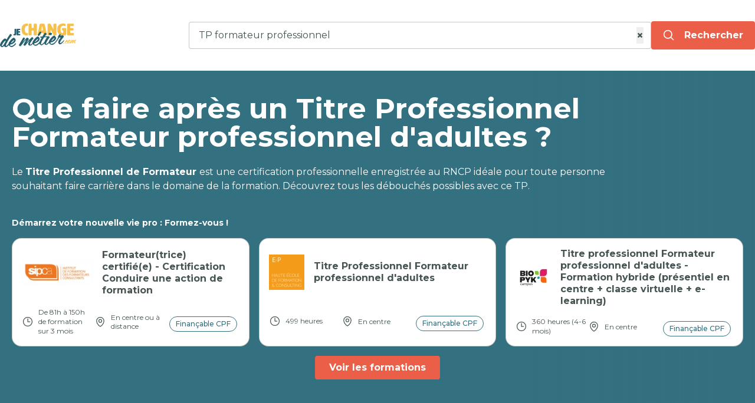

--- FILE ---
content_type: text/html; charset=UTF-8
request_url: https://www.je-change-de-metier.com/titre-professionnel-formateur-professionnel-adultes
body_size: 9677
content:
<!DOCTYPE html>
<html lang="fr">
<head>
    
    <!-- Matomo Tag Manager -->
    <script>
        var _mtm = window._mtm = window._mtm || [];
        _mtm.push({'mtm.startTime': (new Date().getTime()), 'event': 'mtm.Start'});
        (function () {
            var d = document, g = d.createElement('script'), s = d.getElementsByTagName('script')[0];
            g.async = true;
            g.src = 'https://analytics.groupe-kea.fr/js/container_InWt2zwE.js';
            s.parentNode.insertBefore(g, s);
        })();
    </script>
    <!-- End Matomo Tag Manager -->


    <meta http-equiv="X-UA-Compatible" content="IE=edge">
    <meta charset="UTF-8">
    <meta name="viewport" content="width=device-width, initial-scale=1, maximum-scale=1">
            <link rel="stylesheet" href="/build/front/app.47ccbe69.css">
        <script>
        // Configuration Typesense injectée depuis le serveur
        window.TYPESENSE_CONFIG = {
            host: 'je-change-de-metier.com',
            port: 8108,
            protocol: 'https',
            apiKey: 'Ylv1RZqqsprGQTVNW6z0vQRGkx3FbLPTAqBfHzn659WEfCfB'
        };
    </script>
    <title>Que faire après un TP Formateur professionnel d&#039;adultes?</title>
    <meta name="description" content="Le Titre Professionnel de Formateur est une certification professionnelle enregistrée au RNCP idéale pour toute personne souhaitant faire carrière dans le domaine de la formation. Découvrez tous les débouchés possibles avec ce TP."/>
            <meta name="robots" content="index, follow">
            <meta property="fb:app_id" content="3087575101255574"/>
    <meta property="og:title" content="Que faire après un Titre Professionnel Formateur professionnel d&#039;adultes ?"/>
    <meta property="og:description" content="Le Titre Professionnel de Formateur est une certification professionnelle enregistrée au RNCP idéale pour toute personne souhaitant faire carrière dans le domaine de la formation. Découvrez tous les débouchés possibles avec ce TP."/>
    <meta property="og:type" content="article"/>
    <meta property="og:url" content="https://www.je-change-de-metier.com/titre-professionnel-formateur-professionnel-adultes"/>
            <meta property="og:image"
              content="https://www.je-change-de-metier.com/images/tp-formateur-65bcf89b236c1604430394.png"/>
        <meta property="og:image:alt" content="Que faire après un Titre Professionnel Formateur professionnel d&#039;adultes ?"/>
            <link rel="canonical" href="https://www.je-change-de-metier.com/titre-professionnel-formateur-professionnel-adultes" />
        <link rel="apple-touch-icon" sizes="180x180" href="/favicon/apple-touch-icon.png">
<link rel="icon" type="image/png" sizes="32x32" href="/favicon/favicon-32x32.png">
<link rel="icon" type="image/png" sizes="16x16" href="/favicon/favicon-16x16.png">
<link rel="manifest" href="/favicon/site.webmanifest">
<link rel="mask-icon" href="/favicon/safari-pinned-tab.svg" color="#5bbad5">
<meta name="msapplication-TileColor" content="#ffc40d">
<meta name="msapplication-TileImage" content="/favicon/mstile-144x144.png">
<meta name="theme-color" content="#ffffff">

<link rel="apple-touch-icon" href="/favicon/apple-touch-icon.png">
<link rel="apple-touch-icon-precomposed" href="/favicon/apple-touch-icon-precomposed.png">
<link rel="apple-touch-icon" sizes="57x57" href="/favicon/apple-touch-icon-57x57.png">
<link rel="apple-touch-icon-precomposed" sizes="57x57" href="/favicon/apple-touch-icon-57x57-precomposed.png">
<link rel="apple-touch-icon" sizes="60x60" href="/favicon/apple-touch-icon-60x60.png">
<link rel="apple-touch-icon-precomposed" sizes="60x60" href="/favicon/apple-touch-icon-60x60-precomposed.png">
<link rel="apple-touch-icon" sizes="72x72" href="/favicon/apple-touch-icon-72x72.png">
<link rel="apple-touch-icon-precomposed" sizes="72x72" href="/favicon/apple-touch-icon-72x72-precomposed.png">
<link rel="apple-touch-icon" sizes="76x76" href="/favicon/apple-touch-icon-76x76.png">
<link rel="apple-touch-icon-precomposed" sizes="76x76" href="/favicon/apple-touch-icon-76x76-precomposed.png">
<link rel="apple-touch-icon" sizes="114x114" href="/favicon/apple-touch-icon-114x114.png">
<link rel="apple-touch-icon-precomposed" sizes="114x114" href="/favicon/apple-touch-icon-114x114-precomposed.png">
<link rel="apple-touch-icon" sizes="120x120" href="/favicon/apple-touch-icon-120x120.png">
<link rel="apple-touch-icon-precomposed" sizes="120x120" href="/favicon/apple-touch-icon-120x120-precomposed.png">
<link rel="apple-touch-icon" sizes="144x144" href="/favicon/apple-touch-icon-144x144.png">
<link rel="apple-touch-icon-precomposed" sizes="144x144" href="/favicon/apple-touch-icon-144x144-precomposed.png">
<link rel="apple-touch-icon" sizes="152x152" href="/favicon/apple-touch-icon-152x152.png">
<link rel="apple-touch-icon-precomposed" sizes="152x152" href="/favicon/apple-touch-icon-152x152-precomposed.png">
<link rel="apple-touch-icon" sizes="180x180" href="/favicon/apple-touch-icon-180x180.png">
<link rel="apple-touch-icon-precomposed" sizes="180x180" href="/favicon/apple-touch-icon-180x180-precomposed.png">




</head>

<body class="antialiased relative">

<div class="bg-blue/70 absolute left-0 right-0 top-0 bottom-0 z-10 invisible opacity-0 transition-all"
     id="overlay"></div>

<div class="bg-white py-5 top-0 z-50 shadow" id="header">
    <div class="container mx-auto max-w-7xl flex flex-col lg:flex-row justify-between items-center px-5 lg:px-0">
        <a href="/">
            <img src="/build/front/images/logo.8589a8dc.png"
                 alt="je-change-de-metier.com - Reconversions professionnelles"
                 class="max-w-[130px] lg:max-w-full h-10 w-auto"
                 width="128px"
                 height="40px"/>
        </a>
            

<form method="get" action="/resultat-recherche" class="my-4 flex flex-col lg:flex-row items-center w-full lg:w-9/12" novalidate="novalidate">

<div class="container mx-auto max-w-5xl text-gray z-10" id="searchContainer" x-data="search">

    <div class="flex gap-2 md:grid-cols-[1fr_auto] w-full items-center">
        <div class="relative w-full">
            <label class="relative py-2.5 px-2 bg-white border border-gray-light/50 rounded flex items-center">

                <input type="search" id="searchInput" name="term" required="required" placeholder="Formation, diplôme, secteur ou métier" class="w-full p-0 pl-2 border-none focus:ring-0" autocomplete="off" aria-label="Rechercher une formation, un service, un contenu" tabindex="-1" x-model="name" name="search" data-overlay="true" @input.debounce.300ms="searching()" value="TP formateur professionnel" />
                <input type="hidden" id="searchType" name="searchType" value="search" />

                <!-- Bouton Croix -->
                <button
                        type="button"
                        @click="clearSearch"
                        x-show="name.length > 0 && !loading"
                        class="absolute right-3 top-1/2 transform -translate-y-1/2 text-gray-400 hover:text-gray-600 text-xl font-bold"
                >
                    &times;
                </button>
            </label>

            <div class="bg-white overflow-y-auto absolute mt-4 top-[46px] left-0 w-full z-30 rounded shadow-xl"
                 x-show="open === true" @click.outside="closeResults()">
                <template x-for="category in categories" :key="category.category_name">
                    <div class="px-8 last:mb-5">
                        <div class="text-xs font-semibold leading-[19px] py-2 text-gray/60"
                             x-html="showItem(category.category_name)"></div>
                        <!-- Second x-for pour itérer sur les titres -->
                        <template x-for="title in category.titles" :key="title.term">
                            <div class="p-1 border-b border-b-gray-light/30">
                                <div class="element_item flex justify-between leading-[19px]  px-1.5 py-1.5 text-base cursor-pointer font-[600] hover:bg-blue-light"
                                     x-html="showItem(title.term,title.count_services)"
                                     @click="selectedItem(title)"></div>
                            </div>
                        </template>
                    </div>
                </template>
            </div>

        </div>
        <button
                type="button"
                @click="searching"
                class="btn p-3 px-5 w-full mx-auto flex justify-center items-center block_cta flex-1"
                data-type="homepage"
                :disabled="loading"
        >

            <template x-if="!loading">
                <svg
                        class="w-5 h-5"
                        fill="none"
                        stroke="currentColor"
                        stroke-width="2"
                        viewBox="0 0 24 24"
                >
                    <path stroke-linecap="round" stroke-linejoin="round" d="M21 21l-4.35-4.35M10 18a8 8 0 100-16 8 8 0 000 16z" />
                </svg>
            </template>

            <template x-if="loading">
                <span class="loader"></span>
            </template>

            <!-- Texte (visible toujours) -->
            <span class="text-white hidden lg:block ml-4" x-text="loading ? 'Patienter...' : 'Rechercher'"></span>
        </button>
    </div>
    <p
            x-show="error"
            x-transition.opacity.duration.500ms
            class="text-invalid text-sm mt-2 z-20"
    >
        Veuillez saisir un mot-clé valide (3 caractères minimum).
    </p>
</div>
</form>

    </div>
</div>



    <div class="bg-blue lg:bg-no-repeat lg:bg-right lg:bg-contain relative z-[2]">
        <div class="container mx-auto max-w-7xl relative z-10 px-5 py-5 lg:py-10 text-white">
            <h1 class="font-bold text-3xl lg:text-5xl max-w-screen-lg mb-5 lg:mb-6">Que faire après un Titre Professionnel Formateur professionnel d&#039;adultes ?</h1>
                            <div class="mb-5 max-w-screen-lg"><p>Le <strong>Titre Professionnel de Formateur </strong>est une certification professionnelle enregistr&eacute;e au RNCP id&eacute;ale pour toute personne souhaitant faire carri&egrave;re dans le domaine de la formation. D&eacute;couvrez tous les d&eacute;bouch&eacute;s possibles avec ce TP.</p></div>
            
                            <div class="grid grid-cols-1 lg:grid-cols-3 gap-4 mt-10">
                    <div class="text-sm text-white lg:col-span-3 font-bold">Démarrez votre nouvelle vie pro :
                        Formez-vous !
                    </div>
                                            

<a class="border border-gray-light/50 rounded-2xl p-4 bg-white flex flex-col justify-around" href="/formation/sipca-formateur-trice-certifie-e">
    <div class="flex lg:items-center flex-col lg:flex-row mb-4">
                <picture class="flex items-center justify-center h-16 mr-4">
            <source srcset="https://www.je-change-de-metier.com/media/cache/customer_home_webp/images/customers/sipca-6706961532972587937485.png"
                    type="image/webp">
            <img src="https://www.je-change-de-metier.com/media/cache/customer_home/images/customers/sipca-6706961532972587937485.png"
                 alt="SIPCA"
                 class="max-h-16 max-w-[120px] w-auto h-auto object-contain"
                 loading="lazy">
        </picture>

                <div class="text-gray font-bold leading-tight">
            <span
               class="hover:text-orange transition-colors">
                Formateur(trice) certifié(e) -  Certification Conduire une action de formation
            </span>
        </div>
    </div>


        <div class="text-gray text-xs grid lg:grid-cols-3 items-center">
        
                    <div class="flex items-center mb-2 lg:mb-0">
                <svg xmlns="http://www.w3.org/2000/svg" fill="none" viewBox="0 0 24 24"
                     stroke-width="1.5" stroke="currentColor" class="size-5 mr-2 flex-shrink-0">
                    <path stroke-linecap="round" stroke-linejoin="round"
                          d="M12 6v6h4.5m4.5 0a9 9 0 1 1-18 0 9 9 0 0 1 18 0Z"></path>
                </svg>
                De 81h à 150h de formation sur 3 mois
            </div>
        
                <div class="flex items-center mb-2 lg:mb-0">
            <svg xmlns="http://www.w3.org/2000/svg" fill="none" viewBox="0 0 24 24"
                 stroke-width="1.5" stroke="currentColor" class="size-5 mr-2 flex-shrink-0">
                <path stroke-linecap="round" stroke-linejoin="round"
                      d="M15 10.5a3 3 0 1 1-6 0 3 3 0 0 1 6 0Z"></path>
                <path stroke-linecap="round" stroke-linejoin="round"
                      d="M19.5 10.5c0 7.142-7.5 11.25-7.5 11.25S4.5 17.642 4.5 10.5a7.5 7.5 0 1 1 15 0Z"></path>
            </svg>
            <span class="leading-tight">En centre ou à distance</span>
        </div>

                <div class="flex justify-center pt-2">
            <span class="text-xs font-medium border border-blue text-blue rounded-full py-1 px-2.5 ">Finançable CPF</span>
        </div>
    </div>

</a>
                                            

<a class="border border-gray-light/50 rounded-2xl p-4 bg-white flex flex-col justify-around" href="/formation/haute-ecole-de-formation-consulting-titre-professionnel-formateur-professionnel-dadultes">
    <div class="flex lg:items-center flex-col lg:flex-row mb-4">
                <picture class="flex items-center justify-center h-16 mr-4">
            <source srcset="https://www.je-change-de-metier.com/media/cache/customer_home_webp/images/customers/haute-ecole-formation-consulting-68adc1d97748e171389333.png"
                    type="image/webp">
            <img src="https://www.je-change-de-metier.com/media/cache/customer_home/images/customers/haute-ecole-formation-consulting-68adc1d97748e171389333.png"
                 alt="Haute école de formation &amp; consulting"
                 class="max-h-16 max-w-[120px] w-auto h-auto object-contain"
                 loading="lazy">
        </picture>

                <div class="text-gray font-bold leading-tight">
            <span
               class="hover:text-orange transition-colors">
                Titre Professionnel Formateur professionnel d&#039;adultes
            </span>
        </div>
    </div>


        <div class="text-gray text-xs grid lg:grid-cols-3 items-center">
        
                    <div class="flex items-center mb-2 lg:mb-0">
                <svg xmlns="http://www.w3.org/2000/svg" fill="none" viewBox="0 0 24 24"
                     stroke-width="1.5" stroke="currentColor" class="size-5 mr-2 flex-shrink-0">
                    <path stroke-linecap="round" stroke-linejoin="round"
                          d="M12 6v6h4.5m4.5 0a9 9 0 1 1-18 0 9 9 0 0 1 18 0Z"></path>
                </svg>
                499 heures
            </div>
        
                <div class="flex items-center mb-2 lg:mb-0">
            <svg xmlns="http://www.w3.org/2000/svg" fill="none" viewBox="0 0 24 24"
                 stroke-width="1.5" stroke="currentColor" class="size-5 mr-2 flex-shrink-0">
                <path stroke-linecap="round" stroke-linejoin="round"
                      d="M15 10.5a3 3 0 1 1-6 0 3 3 0 0 1 6 0Z"></path>
                <path stroke-linecap="round" stroke-linejoin="round"
                      d="M19.5 10.5c0 7.142-7.5 11.25-7.5 11.25S4.5 17.642 4.5 10.5a7.5 7.5 0 1 1 15 0Z"></path>
            </svg>
            <span class="leading-tight">En centre
        </div>

                <div class="flex justify-center pt-2">
            <span class="text-xs font-medium border border-blue text-blue rounded-full py-1 px-2.5 ">Finançable CPF</span>
        </div>
    </div>

</a>
                                            

<a class="border border-gray-light/50 rounded-2xl p-4 bg-white flex flex-col justify-around" href="/formation/biopyk-campus-titre-professionnel-formateur-professionnel-dadultes">
    <div class="flex lg:items-center flex-col lg:flex-row mb-4">
                <picture class="flex items-center justify-center h-16 mr-4">
            <source srcset="https://www.je-change-de-metier.com/media/cache/customer_home_webp/images/customers/biopyk-685e8bcc4cb84085084229.png"
                    type="image/webp">
            <img src="https://www.je-change-de-metier.com/media/cache/customer_home/images/customers/biopyk-685e8bcc4cb84085084229.png"
                 alt="BIOPYK Campus"
                 class="max-h-16 max-w-[120px] w-auto h-auto object-contain"
                 loading="lazy">
        </picture>

                <div class="text-gray font-bold leading-tight">
            <span
               class="hover:text-orange transition-colors">
                Titre professionnel Formateur professionnel d&#039;adultes  - Formation hybride (présentiel en centre + classe virtuelle + e-learning)
            </span>
        </div>
    </div>


        <div class="text-gray text-xs grid lg:grid-cols-3 items-center">
        
                    <div class="flex items-center mb-2 lg:mb-0">
                <svg xmlns="http://www.w3.org/2000/svg" fill="none" viewBox="0 0 24 24"
                     stroke-width="1.5" stroke="currentColor" class="size-5 mr-2 flex-shrink-0">
                    <path stroke-linecap="round" stroke-linejoin="round"
                          d="M12 6v6h4.5m4.5 0a9 9 0 1 1-18 0 9 9 0 0 1 18 0Z"></path>
                </svg>
                360 heures (4-6 mois)
            </div>
        
                <div class="flex items-center mb-2 lg:mb-0">
            <svg xmlns="http://www.w3.org/2000/svg" fill="none" viewBox="0 0 24 24"
                 stroke-width="1.5" stroke="currentColor" class="size-5 mr-2 flex-shrink-0">
                <path stroke-linecap="round" stroke-linejoin="round"
                      d="M15 10.5a3 3 0 1 1-6 0 3 3 0 0 1 6 0Z"></path>
                <path stroke-linecap="round" stroke-linejoin="round"
                      d="M19.5 10.5c0 7.142-7.5 11.25-7.5 11.25S4.5 17.642 4.5 10.5a7.5 7.5 0 1 1 15 0Z"></path>
            </svg>
            <span class="leading-tight">En centre
        </div>

                <div class="flex justify-center pt-2">
            <span class="text-xs font-medium border border-blue text-blue rounded-full py-1 px-2.5 ">Finançable CPF</span>
        </div>
    </div>

</a>
                                    </div>
                <div class="flex justify-center">

                        <a class="btn block_cta cursor-pointer my-4" data-type="header"
                  href="/resultat-recherche?term=TP%20formateur%20professionnel&amp;idSearch=Koa1AdWFs2dGfgYubhT7MF&amp;education=mixed&amp;searchType=cta">Voir les formations</a>

            </div>
            
        </div>
        <div class="bg-gradient-to-r from-blue from-70% to-transparent to-100% absolute top-0 left-0 right-0 bottom-0"></div>
    </div>
    
    <div class="container mx-auto max-w-7xl px-5 pt-5">

                    <nav class="text-xs">
    <ul class="flex flex-wrap">
                <li class="after:content-['>']"><a href="/" class="mx-2 my-2 inline-block hover:underline">Accueil</a></li>
                                                                                                    
                                    <li class="after:content-['>']"><a href="/annuaire-formations"
                                                       class="mx-2 my-2 inline-block hover:underline">Toutes les formations</a></li>
                                                                                                    
                                    <li class="after:content-['>']"><a href="/liste-formations-titres-professionnels"
                                                       class="mx-2 my-2 inline-block hover:underline">Titres professionnels</a></li>
                                                                                                    
                                    <li class="after:content-['>']"><a href="/liste-formations-titre-professionnel-formateur-professionnel-adultes"
                                                       class="mx-2 my-2 inline-block hover:underline">Tp formateur professionnel d&#039;adultes</a></li>
                                                                                                    
                                    <li class=""><span class="mx-2 my-2 inline-block mr-0 font-medium">Que faire après un tp formateur ?</span></li>
                                        </ul>
</nav>
            </div>
    <div class="container mx-auto max-w-4xl px-5 py-5 lg:py-10">
        <div class="grid gap-4">

            
            <div class="bg-blue-light p-2.5 mb-2" id="summary">
                <div class="text-blue text-xl font-bold mb-4">Sommaire</div>
                <ul id="summaryMenu"></ul>
            </div>
            

            <div class="prose" id="articleContent">
                <h2 dir="ltr">Exercer le m&eacute;tier de formateur en tant qu&rsquo;ind&eacute;pendant ou salari&eacute;</h2>
<p dir="ltr">Comme son nom l&rsquo;indique, le Titre Professionnel Formateur professionnel d'adultes est une <a href="../../../liste-formations-metier-formateur-pour-adultes">certification qui permet d&rsquo;exercer le m&eacute;tier de&nbsp;formateur</a>.</p>
<p dir="ltr">Selon les entreprises, on parle &eacute;galement de <a href="../../../fiche-metier-formateur">formateur professionnel,</a> de <strong>formateur d'adultes</strong> ou de <strong>professeur en centre de formation pour adultes</strong>&hellip;</p>
<p dir="ltr">Quelle que soit son appellation, son r&ocirc;le est d'organiser et d'animer des sessions de formation aupr&egrave;s d&rsquo;adultes souhaitant mettre &agrave; jour leurs connaissances ou acqu&eacute;rir de nouvelles comp&eacute;tences, dans un objectif d&rsquo;&eacute;volution, de reconversion ou d&rsquo;insertion professionnelle.</p>
<p dir="ltr">Il s&rsquo;adresse &agrave; des publics vari&eacute;s : salari&eacute;s, demandeurs d'emploi, travailleurs ind&eacute;pendants, jeunes dipl&ocirc;m&eacute;s&hellip;</p>
<p dir="ltr">Le formateur peut travailler en tant que <strong>salari&eacute; dans des organismes de formation publics</strong> (comme l&rsquo;Afpa, les Greta, le Cnam, les chambres de commerce et d&rsquo;industrie&hellip;) ou <strong>priv&eacute;s</strong> (comme Cegos, Demos&hellip;).</p>
<p dir="ltr">Il exerce alors sous la responsabilit&eacute; d'un coordinateur p&eacute;dagogique ou d'un responsable de formation.</p>
<p dir="ltr"><strong>Le m&eacute;tier de formateur peut aussi s&rsquo;exercer en ind&eacute;pendant.</strong> En choisissant ce statut, le formateur est beaucoup plus libre notamment dans ses th&egrave;mes de formation. Mais en tant que freelance, charge &agrave; lui de faire un travail de prospection pour trouver de nouveaux contrats.</p>
<p dir="ltr">
    <h3>Ces formations pourraient vous intéresser</h3>
    <div class="container mx-auto grid lg:grid-cols-2 gap-6 not-prose bg-blue rounded-lg p-6">
                    



        
<div class="cta border flex-1 w-full border-gray-light/50 rounded-2xl p-5 items-center bg-white service_item grid"
     data-customer="SIPCA" data-service="Formateur(trice) certifié(e) -  Certification Conduire une action de formation">
        <div class="flex items-center">
        <picture class="flex items-center justify-start h-16">
            <source srcset="https://www.je-change-de-metier.com/media/cache/customer_home_webp/images/customers/sipca-6706961532972587937485.png"
                    type="image/webp">
            <img src="https://www.je-change-de-metier.com/media/cache/customer_home/images/customers/sipca-6706961532972587937485.png"
                 alt="SIPCA"
                 class="max-h-16 max-w-[120px] w-auto h-auto object-contain"
                 loading="lazy">
        </picture>

        <div class="text-gray text-xl font-bold my-1 leading-7 ml-4">
            <a href="/formation/sipca-formateur-trice-certifie-e?source=cta&amp;tag=Koa1AdWFs2dGfgYubhT7MF&amp;tag_type=degree&amp;page=titre-professionnel-formateur-professionnel-adultes&amp;position=content_1"
               class="cta"
               data-type="listing"               data-service="Formateur(trice) certifié(e) -  Certification Conduire une action de formation"
               data-customer="SIPCA"
                    >
                Formateur(trice) certifié(e) -  Certification Conduire une action de formation
            </a>
        </div>
    </div>

        <div class="text-gray text-sm">
        
        <div class="text-xs text-gray-light my-2">Proposé par SIPCA</div>

        
                    <div class="flex items-center mb-2.5">
                <svg xmlns="http://www.w3.org/2000/svg" fill="none" viewBox="0 0 24 24"
                     stroke-width="1.5" stroke="currentColor" class="size-5 mr-2">
                    <path stroke-linecap="round" stroke-linejoin="round"
                          d="M12 6v6h4.5m4.5 0a9 9 0 1 1-18 0 9 9 0 0 1 18 0Z"></path>
                </svg>
                De 81h à 150h de formation sur 3 mois
            </div>
                <div class="flex items-center mb-2.5">
            <svg xmlns="http://www.w3.org/2000/svg" fill="none" viewBox="0 0 24 24"
                 stroke-width="1.5" stroke="currentColor" class="size-5 mr-2">
                <path stroke-linecap="round" stroke-linejoin="round"
                      d="M15 10.5a3 3 0 1 1-6 0 3 3 0 0 1 6 0Z"></path>
                <path stroke-linecap="round" stroke-linejoin="round"
                      d="M19.5 10.5c0 7.142-7.5 11.25-7.5 11.25S4.5 17.642 4.5 10.5a7.5 7.5 0 1 1 15 0Z"></path>
            </svg>
            <span class="leading-tight">En centre ou à distance</span>
        </div>

        <div class="flex items-center mb-2.5">
            <svg xmlns="http://www.w3.org/2000/svg" fill="none" viewBox="0 0 24 24"
                 stroke-width="1.5" stroke="currentColor" class="size-5 mr-2">
                <path stroke-linecap="round" stroke-linejoin="round"
                      d="M14.25 7.756a4.5 4.5 0 1 0 0 8.488M7.5 10.5h5.25m-5.25 3h5.25M21 12a9 9 0 1 1-18 0 9 9 0 0 1 18 0Z"></path>
            </svg>
            <span>
                                            3 990,00 €
                                    </span>
            <span class="text-xs font-medium border border-blue text-blue rounded-full py-1 px-2.5 ml-4">Finançable CPF</span>
        </div>
            </div>

        
                                                                                                
            <a class="btn cta self-start text-center mx-auto lg:m-auto"
               data-customer="SIPCA"
               data-service="Formateur(trice) certifié(e) -  Certification Conduire une action de formation"
               data-type="listing"               href="/formation/sipca-formateur-trice-certifie-e?source=cta&amp;tag=Koa1AdWFs2dGfgYubhT7MF&amp;tag_type=degree&amp;page=titre-professionnel-formateur-professionnel-adultes&amp;position=content_1"
               rel="nofollow"
                    >
                Voir la formation
            </a>
            
    </div>                    



        
<div class="cta border flex-1 w-full border-gray-light/50 rounded-2xl p-5 items-center bg-white service_item grid"
     data-customer="Haute école de formation &amp; consulting" data-service="Titre Professionnel Formateur professionnel d&#039;adultes">
        <div class="flex items-center">
        <picture class="flex items-center justify-start h-16">
            <source srcset="https://www.je-change-de-metier.com/media/cache/customer_home_webp/images/customers/haute-ecole-formation-consulting-68adc1d97748e171389333.png"
                    type="image/webp">
            <img src="https://www.je-change-de-metier.com/media/cache/customer_home/images/customers/haute-ecole-formation-consulting-68adc1d97748e171389333.png"
                 alt="Haute école de formation &amp; consulting"
                 class="max-h-16 max-w-[120px] w-auto h-auto object-contain"
                 loading="lazy">
        </picture>

        <div class="text-gray text-xl font-bold my-1 leading-7 ml-4">
            <a href="/formation/haute-ecole-de-formation-consulting-titre-professionnel-formateur-professionnel-dadultes?source=cta&amp;tag=Koa1AdWFs2dGfgYubhT7MF&amp;tag_type=degree&amp;page=titre-professionnel-formateur-professionnel-adultes&amp;position=content_2"
               class="cta"
               data-type="listing"               data-service="Titre Professionnel Formateur professionnel d&#039;adultes"
               data-customer="Haute école de formation &amp; consulting"
                    >
                Titre Professionnel Formateur professionnel d&#039;adultes
            </a>
        </div>
    </div>

        <div class="text-gray text-sm">
        
        <div class="text-xs text-gray-light my-2">Proposé par Haute école de formation &amp; consulting</div>

        
                    <div class="flex items-center mb-2.5">
                <svg xmlns="http://www.w3.org/2000/svg" fill="none" viewBox="0 0 24 24"
                     stroke-width="1.5" stroke="currentColor" class="size-5 mr-2">
                    <path stroke-linecap="round" stroke-linejoin="round"
                          d="M12 6v6h4.5m4.5 0a9 9 0 1 1-18 0 9 9 0 0 1 18 0Z"></path>
                </svg>
                499 heures
            </div>
                <div class="flex items-center mb-2.5">
            <svg xmlns="http://www.w3.org/2000/svg" fill="none" viewBox="0 0 24 24"
                 stroke-width="1.5" stroke="currentColor" class="size-5 mr-2">
                <path stroke-linecap="round" stroke-linejoin="round"
                      d="M15 10.5a3 3 0 1 1-6 0 3 3 0 0 1 6 0Z"></path>
                <path stroke-linecap="round" stroke-linejoin="round"
                      d="M19.5 10.5c0 7.142-7.5 11.25-7.5 11.25S4.5 17.642 4.5 10.5a7.5 7.5 0 1 1 15 0Z"></path>
            </svg>
            <span class="leading-tight">En centre
        </div>

        <div class="flex items-center mb-2.5">
            <svg xmlns="http://www.w3.org/2000/svg" fill="none" viewBox="0 0 24 24"
                 stroke-width="1.5" stroke="currentColor" class="size-5 mr-2">
                <path stroke-linecap="round" stroke-linejoin="round"
                      d="M14.25 7.756a4.5 4.5 0 1 0 0 8.488M7.5 10.5h5.25m-5.25 3h5.25M21 12a9 9 0 1 1-18 0 9 9 0 0 1 18 0Z"></path>
            </svg>
            <span>
                                            5 230,00 €
                                    </span>
            <span class="text-xs font-medium border border-blue text-blue rounded-full py-1 px-2.5 ml-4">Finançable CPF</span>
        </div>
            </div>

        
                                                                                                
            <a class="btn cta self-start text-center mx-auto lg:m-auto"
               data-customer="Haute école de formation &amp; consulting"
               data-service="Titre Professionnel Formateur professionnel d&#039;adultes"
               data-type="listing"               href="/formation/haute-ecole-de-formation-consulting-titre-professionnel-formateur-professionnel-dadultes?source=cta&amp;tag=Koa1AdWFs2dGfgYubhT7MF&amp;tag_type=degree&amp;page=titre-professionnel-formateur-professionnel-adultes&amp;position=content_2"
               rel="nofollow"
                    >
                Voir la formation
            </a>
            
    </div>                    



        
<div class="cta border flex-1 w-full border-gray-light/50 rounded-2xl p-5 items-center bg-white service_item grid"
     data-customer="BIOPYK Campus" data-service="Titre professionnel Formateur professionnel d&#039;adultes  - Formation hybride (présentiel en centre + classe virtuelle + e-learning)">
        <div class="flex items-center">
        <picture class="flex items-center justify-start h-16">
            <source srcset="https://www.je-change-de-metier.com/media/cache/customer_home_webp/images/customers/biopyk-685e8bcc4cb84085084229.png"
                    type="image/webp">
            <img src="https://www.je-change-de-metier.com/media/cache/customer_home/images/customers/biopyk-685e8bcc4cb84085084229.png"
                 alt="BIOPYK Campus"
                 class="max-h-16 max-w-[120px] w-auto h-auto object-contain"
                 loading="lazy">
        </picture>

        <div class="text-gray text-xl font-bold my-1 leading-7 ml-4">
            <a href="/formation/biopyk-campus-titre-professionnel-formateur-professionnel-dadultes?source=cta&amp;tag=Koa1AdWFs2dGfgYubhT7MF&amp;tag_type=degree&amp;page=titre-professionnel-formateur-professionnel-adultes&amp;position=content_3"
               class="cta"
               data-type="listing"               data-service="Titre professionnel Formateur professionnel d&#039;adultes  - Formation hybride (présentiel en centre + classe virtuelle + e-learning)"
               data-customer="BIOPYK Campus"
                    >
                Titre professionnel Formateur professionnel d&#039;adultes  - Formation hybride (présentiel en centre + classe virtuelle + e-learning)
            </a>
        </div>
    </div>

        <div class="text-gray text-sm">
        
        <div class="text-xs text-gray-light my-2">Proposé par BIOPYK Campus</div>

        
                    <div class="flex items-center mb-2.5">
                <svg xmlns="http://www.w3.org/2000/svg" fill="none" viewBox="0 0 24 24"
                     stroke-width="1.5" stroke="currentColor" class="size-5 mr-2">
                    <path stroke-linecap="round" stroke-linejoin="round"
                          d="M12 6v6h4.5m4.5 0a9 9 0 1 1-18 0 9 9 0 0 1 18 0Z"></path>
                </svg>
                360 heures (4-6 mois)
            </div>
                <div class="flex items-center mb-2.5">
            <svg xmlns="http://www.w3.org/2000/svg" fill="none" viewBox="0 0 24 24"
                 stroke-width="1.5" stroke="currentColor" class="size-5 mr-2">
                <path stroke-linecap="round" stroke-linejoin="round"
                      d="M15 10.5a3 3 0 1 1-6 0 3 3 0 0 1 6 0Z"></path>
                <path stroke-linecap="round" stroke-linejoin="round"
                      d="M19.5 10.5c0 7.142-7.5 11.25-7.5 11.25S4.5 17.642 4.5 10.5a7.5 7.5 0 1 1 15 0Z"></path>
            </svg>
            <span class="leading-tight">En centre
        </div>

        <div class="flex items-center mb-2.5">
            <svg xmlns="http://www.w3.org/2000/svg" fill="none" viewBox="0 0 24 24"
                 stroke-width="1.5" stroke="currentColor" class="size-5 mr-2">
                <path stroke-linecap="round" stroke-linejoin="round"
                      d="M14.25 7.756a4.5 4.5 0 1 0 0 8.488M7.5 10.5h5.25m-5.25 3h5.25M21 12a9 9 0 1 1-18 0 9 9 0 0 1 18 0Z"></path>
            </svg>
            <span>
                                            5 990,00 €
                                    </span>
            <span class="text-xs font-medium border border-blue text-blue rounded-full py-1 px-2.5 ml-4">Finançable CPF</span>
        </div>
            </div>

        
                                                                                                
            <a class="btn cta self-start text-center mx-auto lg:m-auto"
               data-customer="BIOPYK Campus"
               data-service="Titre professionnel Formateur professionnel d&#039;adultes  - Formation hybride (présentiel en centre + classe virtuelle + e-learning)"
               data-type="listing"               href="/formation/biopyk-campus-titre-professionnel-formateur-professionnel-dadultes?source=cta&amp;tag=Koa1AdWFs2dGfgYubhT7MF&amp;tag_type=degree&amp;page=titre-professionnel-formateur-professionnel-adultes&amp;position=content_3"
               rel="nofollow"
                    >
                Voir la formation
            </a>
            
    </div>                    



        
<div class="cta border flex-1 w-full border-gray-light/50 rounded-2xl p-5 items-center bg-white service_item grid"
     data-customer="EDUCSUP" data-service="Formateur Professionnel d’Adultes - Titre professionnel RNCP">
        <div class="flex items-center">
        <picture class="flex items-center justify-start h-16">
            <source srcset="https://www.je-change-de-metier.com/media/cache/customer_home_webp/images/customers/educsup-690dd61e1e482391109116.png"
                    type="image/webp">
            <img src="https://www.je-change-de-metier.com/media/cache/customer_home/images/customers/educsup-690dd61e1e482391109116.png"
                 alt="EDUCSUP"
                 class="max-h-16 max-w-[120px] w-auto h-auto object-contain"
                 loading="lazy">
        </picture>

        <div class="text-gray text-xl font-bold my-1 leading-7 ml-4">
            <a href="/formation/EDUCSUP-formateur-professionnel-d-adultes-titre-professionnel?source=cta&amp;tag=Koa1AdWFs2dGfgYubhT7MF&amp;tag_type=degree&amp;page=titre-professionnel-formateur-professionnel-adultes&amp;position=content_4"
               class="cta"
               data-type="listing"               data-service="Formateur Professionnel d’Adultes - Titre professionnel RNCP"
               data-customer="EDUCSUP"
                    >
                Formateur Professionnel d’Adultes - Titre professionnel RNCP
            </a>
        </div>
    </div>

        <div class="text-gray text-sm">
        
        <div class="text-xs text-gray-light my-2">Proposé par EDUCSUP</div>

        
                    <div class="flex items-center mb-2.5">
                <svg xmlns="http://www.w3.org/2000/svg" fill="none" viewBox="0 0 24 24"
                     stroke-width="1.5" stroke="currentColor" class="size-5 mr-2">
                    <path stroke-linecap="round" stroke-linejoin="round"
                          d="M12 6v6h4.5m4.5 0a9 9 0 1 1-18 0 9 9 0 0 1 18 0Z"></path>
                </svg>
                6 mois (4 mois en centre + 2 mois de stage)
            </div>
                <div class="flex items-center mb-2.5">
            <svg xmlns="http://www.w3.org/2000/svg" fill="none" viewBox="0 0 24 24"
                 stroke-width="1.5" stroke="currentColor" class="size-5 mr-2">
                <path stroke-linecap="round" stroke-linejoin="round"
                      d="M15 10.5a3 3 0 1 1-6 0 3 3 0 0 1 6 0Z"></path>
                <path stroke-linecap="round" stroke-linejoin="round"
                      d="M19.5 10.5c0 7.142-7.5 11.25-7.5 11.25S4.5 17.642 4.5 10.5a7.5 7.5 0 1 1 15 0Z"></path>
            </svg>
            <span class="leading-tight">En centre
        </div>

        <div class="flex items-center mb-2.5">
            <svg xmlns="http://www.w3.org/2000/svg" fill="none" viewBox="0 0 24 24"
                 stroke-width="1.5" stroke="currentColor" class="size-5 mr-2">
                <path stroke-linecap="round" stroke-linejoin="round"
                      d="M14.25 7.756a4.5 4.5 0 1 0 0 8.488M7.5 10.5h5.25m-5.25 3h5.25M21 12a9 9 0 1 1-18 0 9 9 0 0 1 18 0Z"></path>
            </svg>
            <span>
                                            Nous contacter
                                    </span>
            <span class="text-xs font-medium border border-blue text-blue rounded-full py-1 px-2.5 ml-4">Finançable CPF</span>
        </div>
            </div>

        
                                                                                                
            <a class="btn cta self-start text-center mx-auto lg:m-auto"
               data-customer="EDUCSUP"
               data-service="Formateur Professionnel d’Adultes - Titre professionnel RNCP"
               data-type="listing"               href="/formation/EDUCSUP-formateur-professionnel-d-adultes-titre-professionnel?source=cta&amp;tag=Koa1AdWFs2dGfgYubhT7MF&amp;tag_type=degree&amp;page=titre-professionnel-formateur-professionnel-adultes&amp;position=content_4"
               rel="nofollow"
                    >
                Voir la formation
            </a>
            
    </div>        
        <div class="grid lg:col-start-1 lg:col-end-3">
            <a href="/resultat-recherche?term=TP%20formateur%20professionnel&amp;idSearch=Koa1AdWFs2dGfgYubhT7MF&amp;category=degree&amp;education=mixed" class="btn cta my-4 cursor-pointer mx-auto">
                Voir plus de formations
            </a>
        </div>
    </div>
</p>
<h2 dir="ltr">S&rsquo;orienter vers la profession de charg&eacute;e de formation</h2>
<p dir="ltr">L'obtention du titre professionnel &ldquo;Formateur professionnel d'adultes&rdquo; peut permettre aussi d'exercer le m&eacute;tier de <strong>charg&eacute; de formation</strong>.</p>
<p dir="ltr">Ce professionnel g&egrave;re toutes les actions en lien avec les projets de formation et accompagne les salari&eacute;s d'une entreprise dans le d&eacute;veloppement de leurs comp&eacute;tences.&nbsp;</p>
<p dir="ltr">Ses missions sont multiples :&nbsp;</p>
<ul>
<li dir="ltr" role="presentation">mettre en &oelig;uvre le plan de d&eacute;veloppement des comp&eacute;tences (PDC) de l&rsquo;entreprise</li>
<li dir="ltr" role="presentation">identifier les besoins de comp&eacute;tences</li>
<li dir="ltr" role="presentation">informer les salari&eacute;s sur leurs droits et les conseiller sur les dispositifs qui s&rsquo;offrent &agrave; eux : bilan de comp&eacute;tences, VAE, CPF&hellip;&nbsp;</li>
<li dir="ltr" role="presentation">analyser les comp&eacute;tences des salari&eacute;s</li>
<li dir="ltr" role="presentation">&eacute;valuer leurs besoins et leurs motivations</li>
<li dir="ltr" role="presentation">d&eacute;finir les modalit&eacute;s du projet de formation</li>
<li dir="ltr" role="presentation">&hellip;</li>
</ul>
<p dir="ltr">Le charg&eacute; de formation peut travailler au sein du service ressources humaines d'une entreprise ou bien faire partie d'un cabinet et exercer son m&eacute;tier en tant que <strong>consultant</strong>.</p>
<p dir="ltr">Apr&egrave;s plusieurs ann&eacute;es &agrave; son poste, il peut &eacute;voluer vers la fonction de <strong>responsable de formation</strong>.</p>
<p dir="ltr"><img src="../../../images/contents/tp-formateur (2).png" alt="Formateur" width="800" height="320"></p>
<h2 dir="ltr">Passer un concours pour devenir enseignant et &ecirc;tre fonctionnaire</h2>
<p dir="ltr">Apr&egrave;s le titre professionnel de formateur professionnel d'adultes, il est possible de <strong>rejoindre l'&Eacute;ducation nationale</strong> et d&rsquo;enseigner &agrave; un public plus jeune dans un &eacute;tablissement du premier ou du second degr&eacute;.</p>
<p dir="ltr">Mais pour devenir enseignant et b&eacute;n&eacute;ficier du statut de fonctionnaire, il faut <strong>r&eacute;ussir un concours </strong>:&nbsp;</p>
<ul>
<li dir="ltr" role="presentation">le CRPE pour <a href="../../../fiche-metier-professeur-des-ecoles">devenir professeur des &eacute;coles</a> et enseigner dans une &eacute;cole maternelle ou une &eacute;cole &eacute;l&eacute;mentaire</li>
<li dir="ltr" role="presentation">l'agr&eacute;gation pour enseigner dans les coll&egrave;ges, les lyc&eacute;es et les classes pr&eacute;paratoires</li>
<li dir="ltr" role="presentation">le Capes pour <a href="../../../fiche-metier-professeur-college-lycee">enseigner dans les coll&egrave;ges et les lyc&eacute;es</a></li>
<li dir="ltr" role="presentation">le Capeps pour <a href="../../../fiche-metier-professeur-eps">enseigner l'&eacute;ducation physique et sportive</a></li>
<li dir="ltr" role="presentation">le Capet pour <a href="../../../fiche-metier-professeur-enseignement-technologique-lycee">enseigner dans les lyc&eacute;es technologiques</a></li>
<li dir="ltr" role="presentation">le Caplp pour <a href="../../../fiche-metier-professeur-en-lycee-professsionnel">enseigner dans les lyc&eacute;es professionnels</a></li>
</ul>
<p dir="ltr">Pour chacun de ces concours, plusieurs voies de recrutement existent en fonction du profil professionnel et du niveau de dipl&ocirc;me du candidat :&nbsp;</p>
<ul>
<li dir="ltr" role="presentation">les <strong>concours externes</strong> pour les personnes ayant un niveau de dipl&ocirc;me qui varie selon le concours</li>
</ul>
<p dir="ltr">Pour s&rsquo;inscrire au Caplp dans une section professionnelle, il faut avoir 5 ann&eacute;es de pratique professionnelle ou d'enseignement de cette pratique et &ecirc;tre titulaire d&rsquo;un dipl&ocirc;me ou d&rsquo;un titre de niveau bac+2.&nbsp;Pour s&rsquo;inscrire au Caplp dans une section des m&eacute;tiers, il faut avoir 7 ann&eacute;es de pratique professionnelle ou d'enseignement de cette pratique et &ecirc;tre titulaire d&rsquo;un dipl&ocirc;me ou d&rsquo;un titre de niveau bac.</p>
<ul>
<li dir="ltr" role="presentation">les <strong>troisi&egrave;mes concours</strong> pour les personnes justifiant de 5 ann&eacute;es d'activit&eacute;s professionnelles effectu&eacute;es dans le priv&eacute; ou dans la fonction publique (avec un contrat de droit priv&eacute;)<br><br></li>
<li dir="ltr" role="presentation">les <strong>concours internes</strong> pour les agents de la fonction publique, qui justifient de trois ann&eacute;es de services publics et qui d&eacute;tiennent le dipl&ocirc;me requis</li>
</ul>
<div class="bloc__you-know" dir="ltr">Les p&egrave;res ou m&egrave;res d'au moins trois enfants ainsi que les sportifs de haut niveau sont dispens&eacute;s de justifier d'un dipl&ocirc;me pour se pr&eacute;senter au concours.</div>
<div dir="ltr">&nbsp;</div>
<div dir="ltr">Mettez toutes les chances de votre c&ocirc;t&eacute; pour r&eacute;ussir votre concours d'enseignant en suivant une <a href="../../../liste-formations-preparation-concours-enseignant">formation</a> !</div>
<h2 dir="ltr">Travailler comme enseignant en CDD</h2>
<p dir="ltr">Il est possible de <strong>s&rsquo;orienter dans l&rsquo;enseignement sans concours</strong>.</p>
<p dir="ltr">En effet, pour r&eacute;pondre &agrave; des besoins de postes vacants, certaines acad&eacute;mies recrutent des enseignants sans passer par la voie du concours mais sous certaines conditions :</p>
<ul>
<li dir="ltr" role="presentation">avoir un dipl&ocirc;me de niveau bac +3 pour enseigner une discipline d&rsquo;enseignement g&eacute;n&eacute;ral</li>
<li dir="ltr" role="presentation">ou avoir dipl&ocirc;me de niveau bac +2 assorti d&rsquo;une exp&eacute;rience professionnelle pour enseigner une discipline d&rsquo;enseignement professionnel</li>
</ul>
<p dir="ltr">Le candidat est recrut&eacute;, <strong>en CDD,</strong> comme <strong>professeur contractuel </strong>dans le 1er ou le 2nd degr&eacute; pour des remplacements ou des fonctions &agrave; l'ann&eacute;e, &agrave; temps partiel ou &agrave; temps complet (&agrave; condition que le recrutement soit ouvert dans la discipline dans laquelle il souhaite postuler).&nbsp;</p>
<div class="bloc__you-know" dir="ltr">La r&eacute;mun&eacute;ration d&rsquo;un enseignant contractuel d&eacute;pend de ses qualifications et de son exp&eacute;rience professionnelle dans les domaines de r&eacute;f&eacute;rence.</div>
<h2 dir="ltr">Suivre une formation apr&egrave;s un TP formateur professionnel pour adultes</h2>
<p dir="ltr">Le titulaire du TP Formateur professionnel d&rsquo;adultes peut &eacute;galement <strong>poursuivre ses &eacute;tudes</strong> afin d&rsquo;obtenir un dipl&ocirc;me de niveau sup&eacute;rieur, dans le domaine de la formation ou de l&rsquo;enseignement, comme&nbsp;&nbsp;</p>
<ul>
<li dir="ltr" role="presentation">Une Licence Professionnelle Gestion et accompagnement de projets p&eacute;dagogiques</li>
<li dir="ltr" role="presentation">Un Master M&eacute;tiers de l'enseignement, de l'&eacute;ducation et de la formation (MEEF), pratiques et ing&eacute;nierie de la formation&nbsp;</li>
<li dir="ltr" role="presentation">Un Master Psychologie de l&rsquo;&eacute;ducation et de la formation&nbsp;</li>
</ul>
<p dir="ltr">Il peut aussi opter pour des <strong>formations</strong> ou des <strong>&eacute;tudes compl&eacute;mentaires en lien avec son domaine de sp&eacute;cialisation</strong> : informatique, commercial, juridique, m&eacute;dical, automobile&hellip;</p>

            </div>


            <div class="text-xs text-gray mt-4">Article mis à jour le 09/01/2026</div>
                <div class="bg-blue p-5 text-center text-white rounded-2xl sticky top-5 mb-4">
        <div class="text-2xl font-bold mb-2">Formations <span
                    class="text-yellow">TP formateur professionnel</span>
        </div>
        <div>Trouvez les formations <b>TP formateur professionnel</b> adaptées à votre profil et démarrez votre
            nouvelle carrière.
        </div>

                    <a class="btn block_cta my-4 cursor-pointer" data-type="sidebar" href="/resultat-recherche?term=TP%20formateur%20professionnel&amp;idSearch=Koa1AdWFs2dGfgYubhT7MF&amp;education=mixed&amp;searchType=cta">Trouver ma formation</a>
        
        <ul class="font-bold flex flex-wrap justify-center text-sm">
            <li class="mx-2 mb-1"><i class="check"></i>Moins d’1 minute</li>
            <li class="mx-2 mb-1"><i class="check"></i>Sans engagement</li>
            <li class="mx-2"><i class="check"></i> Plus de 280 centres de formation
            </li>
        </ul>
    </div>

        </div>
    </div>
    
    
    

    <script type="application/ld+json">{"@context":"https://schema.org","@type":"BreadcrumbList","itemListElement":[{"@type":"ListItem","position":1,"name":"Accueil","item":{"@type":"Thing","@id":"/"}},{"@type":"ListItem","position":2,"name":"Toutes les formations","item":{"@type":"Thing","@id":"/annuaire-formations"}},{"@type":"ListItem","position":3,"name":"Titres professionnels","item":{"@type":"Thing","@id":"/liste-formations-titres-professionnels"}},{"@type":"ListItem","position":4,"name":"TP Formateur professionnel d'adultes","item":{"@type":"Thing","@id":"/liste-formations-titre-professionnel-formateur-professionnel-adultes"}},{"@type":"ListItem","position":5,"name":"Que faire après un TP Formateur ?","item":{"@type":"Thing","@id":"/titre-professionnel-formateur-professionnel-adultes"}}]}</script>
    

                        <a class="lg:hidden fixed w-full bg-white text-white p-2.5 text-center text-lg font-bold shadow-gray shadow-2xl cta bottom-0 delay-500 transition-transform z-40 translate-y-full cursor-pointer"
             data-type="mobile"
             id="ctaBottom" href="/resultat-recherche?term=TP%20formateur%20professionnel&amp;idSearch=Koa1AdWFs2dGfgYubhT7MF&amp;education=mixed&amp;searchType=cta"><span class="btn">Voir les formations</span></a>
    

    <div class="bg-blue px-5 py-10" id="footer">
    <div class="container mx-auto max-w-7xl md:grid md:grid-cols-2 lg:grid-cols-4 gap-4 text-white">
        <div class="mb-6">
            <div>
    <div class="font-bold mb-4">Guides reconversion</div>
    <!-- component html -->
    <ul>
                    <li class="my-2"><a href="/formation-pour-adultes"
                                class="text-sm hover:underline flex items-center py-2 lg:py-0"><i
                            class="arrow-tiny mr-3"></i>Formation professionnelle adulte</a></li>
                    <li class="my-2"><a href="/guide-nouveau-metier"
                                class="text-sm hover:underline flex items-center py-2 lg:py-0"><i
                            class="arrow-tiny mr-3"></i>Trouver votre nouveau métier</a></li>
                    <li class="my-2"><a href="/reconversion-professionnelle"
                                class="text-sm hover:underline flex items-center py-2 lg:py-0"><i
                            class="arrow-tiny mr-3"></i>Reconversion professionnelle</a></li>
                    <li class="my-2"><a href="/guide-financement-reconversion"
                                class="text-sm hover:underline flex items-center py-2 lg:py-0"><i
                            class="arrow-tiny mr-3"></i>Financements &amp; Aides</a></li>
                    <li class="my-2"><a href="/guide-parcours-professionnel"
                                class="text-sm hover:underline flex items-center py-2 lg:py-0"><i
                            class="arrow-tiny mr-3"></i>Etapes de la vie pro</a></li>
                    <li class="my-2"><a href="/guide-creation-entreprise"
                                class="text-sm hover:underline flex items-center py-2 lg:py-0"><i
                            class="arrow-tiny mr-3"></i>Création d&#039;entreprise</a></li>
                    <li class="my-2"><a href="/bilan-competences"
                                class="text-sm hover:underline flex items-center py-2 lg:py-0"><i
                            class="arrow-tiny mr-3"></i>Bilan de compétences</a></li>
                    <li class="my-2"><a href="/guide-vae"
                                class="text-sm hover:underline flex items-center py-2 lg:py-0"><i
                            class="arrow-tiny mr-3"></i>Validation des Acquis</a></li>
            </ul>
</div>

        </div>
        <div class="mb-6">
            <div class="font-bold mb-4">Ressources pour changer de métier</div>
            <ul>
                <li class="my-2"><a href="/les-metiers-de-a-a-z"
                                    class="text-sm hover:underline flex items-center py-2 lg:py-0"><i
                                class="arrow-tiny mr-3"></i>Les
                        métiers de A à Z</a></li>
                <li class="my-2"><a href="/annuaire-formations/secteur"
                                    class="text-sm hover:underline flex items-center py-2 lg:py-0"><i
                                class="arrow-tiny mr-3"></i>Formations par secteur</a></li>

                <li class="my-2"><a href="/annuaire-formations/metier"
                                    class="text-sm hover:underline flex items-center py-2 lg:py-0"><i
                                class="arrow-tiny mr-3"></i>Formations par métier</a></li>

                <li class="my-2"><a href="/annuaire-formations/competence"
                                    class="text-sm hover:underline flex items-center py-2 lg:py-0"><i
                                class="arrow-tiny mr-3"></i>Formations par compétence</a></li>

                <li class="my-2"><a href="/annuaire-formations/diplome"
                                    class="text-sm hover:underline flex items-center py-2 lg:py-0"><i
                                class="arrow-tiny mr-3"></i>Formations par diplôme</a></li>

                <li class="my-2"><a href="/actualites-formation-reconversion"
                                    class="text-sm hover:underline flex items-center py-2 lg:py-0"><i
                                class="arrow-tiny mr-3"></i>Actualités formation & reconversion</a></li>

                <li class="my-2"><a href="/partenaires"
                                    class="text-sm hover:underline flex items-center py-2 lg:py-0"><i
                                class="arrow-tiny mr-3"></i>Nos centres partenaires</a></li>
            </ul>
        </div>
        <div class="mb-6">
            <div class="font-bold mb-4">Je Change de Métier</div>
            <ul>
                <li class="my-2"><a href="/mentions-legales"
                                    class="text-sm hover:underline flex items-center py-2 lg:py-0 cursor-pointer"><i
                                class="arrow-tiny mr-3"></i>Mentions
                        légales</a></li>
                <li class="my-2"><a href="/politique-de-confidentialite"
                                    class="text-sm hover:underline flex items-center py-2 lg:py-0 cursor-pointer"><i
                                class="arrow-tiny mr-3"></i>Politique
                        de confidentialité</a></li>
                <li class="my-2"><a href="javascript:Sddan.cmp.displayUI();"
                                       class="text-sm hover:underline flex items-center py-2 lg:py-0 cursor-pointer"><i
                                class="arrow-tiny mr-3"></i>Paramètres cookies</a>
                <li class="my-2"><a href="/cgu"
                                    class="text-sm hover:underline flex items-center py-2 lg:py-0 cursor-pointer"><i
                                class="arrow-tiny mr-3"></i>CGU</a>
                </li>
                <li class="my-2"><a href="/fonctionnement-services"
                                    class="text-sm hover:underline flex items-center py-2 lg:py-0 cursor-pointer"><i
                                class="arrow-tiny mr-3"></i>Fonctionnement
                        des services</a></li>
            </ul>
        </div>
        <div class="mb-6">
            <div class="font-bold mb-4">Espace professionnel</div>
            <ul>
                <li class="my-2"><a href="/centre-de-formation"
                                    class="text-sm hover:underline flex items-center py-2 lg:py-0 cursor-pointer"><i
                                class="arrow-tiny mr-3"></i>Référencer
                        ses services</a></li>
                <li class="my-2"><a href="/connexion" class="text-sm hover:underline flex items-center py-2 lg:py-0 cursor-pointer"><i
                                class="arrow-tiny mr-3"></i>Connexion
                        à l’espace privé</a></li>
            </ul>
        </div>
        <div class="lg:col-span-4 text-center lg:text-right text-xs">Je-Change-de-metier.com - 2026 - Tous
            droits réservés
        </div>
    </div>
</div>

<!-- Modal -->
<div class="modal flex justify-center items-center h-full fixed top-0 overflow-y-auto w-full invisible opacity-0 transition-all z-50">
    <span class="w-full h-full fixed bg-blue/80"></span>
    <div class=" bg-white text-gray  font-bold z-30 absolute top-0 bottom-0 lg:static  lg:top-full lg:rounded-2xl transition-all  w-full max-w-[730px]">
        <div class="modal-content bg-white relative px-9 py-7 lg:px-8 z-10"></div>
    </div>
</div>
<!-- End Modal -->


    <script src="/build/front/runtime.4cfc2905.js" defer></script><script src="/build/front/104.a8fabfaf.js" defer></script><script src="/build/front/365.fcc6ad97.js" defer></script><script src="/build/front/929.76d89341.js" defer></script><script src="/build/front/859.aadcf308.js" defer></script><script src="/build/front/391.84050deb.js" defer></script><script src="/build/front/39.5c5e2cc0.js" defer></script><script src="/build/front/app.49b62b27.js" defer></script>

</body>

</html>


--- FILE ---
content_type: text/javascript
request_url: https://www.je-change-de-metier.com/build/front/app.49b62b27.js
body_size: 3943
content:
(self.webpackChunk=self.webpackChunk||[]).push([[524],{9764:(t,e,r)=>{"use strict";r(2154),r(8035),r(6859),r(5736),r(6754),r(5569)},6859:(t,e,r)=>{r(1629),r(6099),r(8992),r(3949),r(3500);var n=document.querySelectorAll(".link");n&&n.forEach((function(t){t.addEventListener("click",(function(t){t.preventDefault();var e=this.getAttribute("href"),r=document.querySelector(e).offsetTop;window.scrollTo({top:r-120,behavior:"smooth"})}))}))},6754:(t,e,r)=>{function n(t,e){var r="undefined"!=typeof Symbol&&t[Symbol.iterator]||t["@@iterator"];if(!r){if(Array.isArray(t)||(r=function(t,e){if(t){if("string"==typeof t)return o(t,e);var r={}.toString.call(t).slice(8,-1);return"Object"===r&&t.constructor&&(r=t.constructor.name),"Map"===r||"Set"===r?Array.from(t):"Arguments"===r||/^(?:Ui|I)nt(?:8|16|32)(?:Clamped)?Array$/.test(r)?o(t,e):void 0}}(t))||e&&t&&"number"==typeof t.length){r&&(t=r);var n=0,i=function(){};return{s:i,n:function(){return n>=t.length?{done:!0}:{done:!1,value:t[n++]}},e:function(t){throw t},f:i}}throw new TypeError("Invalid attempt to iterate non-iterable instance.\nIn order to be iterable, non-array objects must have a [Symbol.iterator]() method.")}var c,a=!0,s=!1;return{s:function(){r=r.call(t)},n:function(){var t=r.next();return a=t.done,t},e:function(t){s=!0,c=t},f:function(){try{a||null==r.return||r.return()}finally{if(s)throw c}}}}function o(t,e){(null==e||e>t.length)&&(e=t.length);for(var r=0,n=Array(e);r<e;r++)n[r]=t[r];return n}r(2675),r(9463),r(2259),r(6280),r(6918),r(3418),r(4346),r(3792),r(4782),r(3288),r(2010),r(6099),r(7495),r(906),r(8781),r(7764),r(2953);var i=document.querySelector("#ctaBottom");if(i){var c=new IntersectionObserver((function(t){var e,r=n(t);try{for(r.s();!(e=r.n()).done;){e.value.isIntersecting?i.classList.add("translate-y-full"):i.classList.remove("translate-y-full")}}catch(t){r.e(t)}finally{r.f()}}),{threshold:.3});c.observe(document.querySelector("#footer")),c.observe(document.querySelector("#header"),{rootMargin:"0px 0px 1000px 0px",threshold:.5})}},5569:(t,e,r)=>{r(1629),r(4114),r(6099),r(8992),r(3949),r(3500),window._mtm=window._mtm||[],document.querySelectorAll(".cta").forEach((function(t){t&&t.addEventListener("click",(function(e){var r=t.getAttribute("data-type");window._mtm.push({event:"cta",cta_type:r})}))})),document.querySelectorAll(".block_cta").forEach((function(t){t&&t.addEventListener("click",(function(e){var r=t.getAttribute("data-type");window._mtm.push({event:"block_cta",cta_type:r})}))}))},2154:()=>{var t=document.querySelector("#header"),e=document.querySelector("#fixedMenu");window.innerWidth>1024&&window.addEventListener("scroll",(function(){var r;null!==e&&((r=t.getBoundingClientRect()).top>=0&&r.left>=0&&r.bottom<=(window.innerHeight||document.documentElement.clientHeight)&&r.right<=(window.innerWidth||document.documentElement.clientWidth)?e.classList.remove("translate-y-0"):e.classList.add("translate-y-0"))}))},5736:(t,e,r)=>{"use strict";r(8706),r(113),r(1629),r(4114),r(2712),r(4170),r(2010),r(6099),r(3362),r(9391),r(7495),r(5746),r(2762),r(8992),r(2577),r(3949),r(8872),r(3500),r(6031);var n=r(8705),o=r(8567),i=new(r.n(o)().Client)({nodes:[{host:window.TYPESENSE_CONFIG.host,port:window.TYPESENSE_CONFIG.port,protocol:window.TYPESENSE_CONFIG.protocol}],apiKey:window.TYPESENSE_CONFIG.apiKey,connectionTimeoutSeconds:20});n.A.data("search",(function(){return{init:function(){var t=document.getElementById("searchInput");this.name=null!==t.value?t.value:"",this.open=!1,this.categories=[],this.types=[],this.loading=!1,this.error=!1},searching:function(){var t=this;if(!this.name||this.name.trim().length<3)return this.error=!0,void setTimeout((function(){t.error=!1}),3e3);if(this.reInit(),this.name.length>3){this.loading=!0;var e={q:this.name,query_by:"embedding",prefix:!1,per_page:20,exclude_fields:"embedding"};i.collections("index").documents().search(e).then((function(e){t.categories=e.hits.reduce((function(t,e){var r=e.document,n=r.category_name,o=r.url,i=r.term,c=r.count_services,a=t.find((function(t){return t.category_name===n}));return a||(a={category_name:n,url:o,titles:[],service:0},t.push(a)),a.titles.length<5&&a.titles.push({term:i,category_name:n,url:o,count_services:c}),t}),[])})).finally(function(){this.loading=!1,this.open=!0}.bind(this))}},clearSearch:function(){this.name="",this.reInit(),this.open=!1,document.querySelectorAll("input[type=hidden]").forEach((function(t){return t.value=""}))},showItem:function(t,e){return t+(e>0?' <span class="text-xs">('.concat(e," formation").concat(e>1?"s":"",")</span>"):"")},selectedItem:function(t){t.url=t.url+"&q="+this.name+"&searchType=search",window.location.href=t.url},closeResults:function(){this.open=!1,this.categories=[]},reInit:function(){this.categories=[]}}})),n.A.start()},8035:(t,e,r)=>{r(1629),r(6099),r(8992),r(3949),r(3500);var n=document.querySelector("#articleContent");if(n){var o=document.querySelector("#summary"),i=document.querySelector("#summaryMenu");if(void 0!==n){var c=n.querySelectorAll("h2"),a=1;c.forEach((function(t){t.setAttribute("id","menu-"+a);var e=document.createElement("li"),r=document.createElement("a"),n=document.createElement("i"),o=document.createTextNode(t.innerText);r.appendChild(o),n.className="arrow mr-2 !w-2.5 inline-block",r.title=t.innerText,r.href="#menu-"+a,r.className="flex items-center hover:underline link text-sm lg:text-base",r.prepend(n),e.className="text-gray mb-3",e.appendChild(r),i.appendChild(e),a++})),0===c.length&&o.remove(),document.querySelectorAll(".link").forEach((function(t){t.addEventListener("click",(function(t){t.preventDefault();var e=this.getAttribute("href"),r=document.querySelector(e).offsetTop;window.scrollTo({top:r-120,behavior:"smooth"})}))}))}}},3529:()=>{},7916:(t,e,r)=>{"use strict";var n=r(6080),o=r(9565),i=r(8981),c=r(6319),a=r(4209),s=r(3517),u=r(6198),l=r(4659),d=r(81),f=r(851),h=Array;t.exports=function(t){var e=i(t),r=s(this),m=arguments.length,v=m>1?arguments[1]:void 0,p=void 0!==v;p&&(v=n(v,m>2?arguments[2]:void 0));var y,g,w,b,E,S,x=f(e),A=0;if(!x||this===h&&a(x))for(y=u(e),g=r?new this(y):h(y);y>A;A++)S=p?v(e[A],A):e[A],l(g,A,S);else for(g=r?new this:[],E=(b=d(e,x)).next;!(w=o(E,b)).done;A++)S=p?c(b,v,[w.value,A],!0):w.value,l(g,A,S);return g.length=A,g}},6319:(t,e,r)=>{"use strict";var n=r(8551),o=r(9539);t.exports=function(t,e,r,i){try{return i?e(n(r)[0],r[1]):e(r)}catch(e){o(t,"throw",e)}}},5213:(t,e,r)=>{"use strict";var n=r(4576),o=r(9039),i=n.RegExp,c=!o((function(){var t=!0;try{i(".","d")}catch(e){t=!1}var e={},r="",n=t?"dgimsy":"gimsy",o=function(t,n){Object.defineProperty(e,t,{get:function(){return r+=n,!0}})},c={dotAll:"s",global:"g",ignoreCase:"i",multiline:"m",sticky:"y"};for(var a in t&&(c.hasIndices="d"),c)o(a,c[a]);return Object.getOwnPropertyDescriptor(i.prototype,"flags").get.call(e)!==n||r!==n}));t.exports={correct:c}},1034:(t,e,r)=>{"use strict";var n=r(9565),o=r(9297),i=r(1625),c=r(5213),a=r(7979),s=RegExp.prototype;t.exports=c.correct?function(t){return t.flags}:function(t){return c.correct||!i(s,t)||o(t,"flags")?t.flags:n(a,t)}},706:(t,e,r)=>{"use strict";var n=r(350).PROPER,o=r(9039),i=r(7452);t.exports=function(t){return o((function(){return!!i[t]()||"​᠎"!=="​᠎"[t]()||n&&i[t].name!==t}))}},3418:(t,e,r)=>{"use strict";var n=r(6518),o=r(7916);n({target:"Array",stat:!0,forced:!r(4428)((function(t){Array.from(t)}))},{from:o})},4346:(t,e,r)=>{"use strict";r(6518)({target:"Array",stat:!0},{isArray:r(4376)})},4782:(t,e,r)=>{"use strict";var n=r(6518),o=r(4376),i=r(3517),c=r(34),a=r(5610),s=r(6198),u=r(5397),l=r(4659),d=r(8227),f=r(597),h=r(7680),m=f("slice"),v=d("species"),p=Array,y=Math.max;n({target:"Array",proto:!0,forced:!m},{slice:function(t,e){var r,n,d,f=u(this),m=s(f),g=a(t,m),w=a(void 0===e?m:e,m);if(o(f)&&(r=f.constructor,(i(r)&&(r===p||o(r.prototype))||c(r)&&null===(r=r[v]))&&(r=void 0),r===p||void 0===r))return h(f,g,w);for(n=new(void 0===r?p:r)(y(w-g,0)),d=0;g<w;g++,d++)g in f&&l(n,d,f[g]);return n.length=d,n}})},3288:(t,e,r)=>{"use strict";var n=r(9504),o=r(6840),i=Date.prototype,c="Invalid Date",a="toString",s=n(i[a]),u=n(i.getTime);String(new Date(NaN))!==c&&o(i,a,(function(){var t=u(this);return t==t?s(this):c}))},906:(t,e,r)=>{"use strict";r(7495);var n,o,i=r(6518),c=r(9565),a=r(4901),s=r(8551),u=r(655),l=(n=!1,(o=/[ac]/).exec=function(){return n=!0,/./.exec.apply(this,arguments)},!0===o.test("abc")&&n),d=/./.test;i({target:"RegExp",proto:!0,forced:!l},{test:function(t){var e=s(this),r=u(t),n=e.exec;if(!a(n))return c(d,e,r);var o=c(n,e,r);return null!==o&&(s(o),!0)}})},8781:(t,e,r)=>{"use strict";var n=r(350).PROPER,o=r(6840),i=r(8551),c=r(655),a=r(9039),s=r(1034),u="toString",l=RegExp.prototype,d=l[u],f=a((function(){return"/a/b"!==d.call({source:"a",flags:"b"})})),h=n&&d.name!==u;(f||h)&&o(l,u,(function(){var t=i(this);return"/"+c(t.source)+"/"+c(s(t))}),{unsafe:!0})},2762:(t,e,r)=>{"use strict";var n=r(6518),o=r(3802).trim;n({target:"String",proto:!0,forced:r(706)("trim")},{trim:function(){return o(this)}})}},t=>{t.O(0,[104,365,929,859,391,39],(()=>{return e=9764,t(t.s=e);var e}));t.O()}]);

--- FILE ---
content_type: text/javascript
request_url: https://www.je-change-de-metier.com/build/front/39.5c5e2cc0.js
body_size: 5571
content:
"use strict";(self.webpackChunk=self.webpackChunk||[]).push([[39],{2529:r=>{r.exports=function(r,t){return{value:r,done:t}}},8574:(r,t,n)=>{var e=n(9504),o=Error,i=e("".replace),u=String(new o("zxcasd").stack),a=/\n\s*at [^:]*:[^\n]*/,c=a.test(u);r.exports=function(r,t){if(c&&"string"==typeof r&&!o.prepareStackTrace)for(;t--;)r=i(r,a,"");return r}},747:(r,t,n)=>{var e=n(6699),o=n(8574),i=n(6249),u=Error.captureStackTrace;r.exports=function(r,t,n,a){i&&(u?u(r,t):e(r,"stack",o(n,a)))}},6249:(r,t,n)=>{var e=n(9039),o=n(6980);r.exports=!e((function(){var r=new Error("a");return!("stack"in r)||(Object.defineProperty(r,"stack",o(1,7)),7!==r.stack)}))},7536:(r,t,n)=>{var e=n(3724),o=n(9039),i=n(8551),u=n(2603),a=Error.prototype.toString,c=o((function(){if(e){var r=Object.create(Object.defineProperty({},"name",{get:function(){return this===r}}));if("true"!==a.call(r))return!0}return"2: 1"!==a.call({message:1,name:2})||"Error"!==a.call({})}));r.exports=c?function(){var r=i(this),t=u(r.name,"Error"),n=u(r.message);return t?n?t+": "+n:t:n}:a},6933:(r,t,n)=>{var e=n(9504),o=n(4376),i=n(4901),u=n(2195),a=n(655),c=e([].push);r.exports=function(r){if(i(r))return r;if(o(r)){for(var t=r.length,n=[],e=0;e<t;e++){var f=r[e];"string"==typeof f?c(n,f):"number"!=typeof f&&"Number"!==u(f)&&"String"!==u(f)||c(n,a(f))}var s=n.length,v=!0;return function(r,t){if(v)return v=!1,t;if(o(this))return t;for(var e=0;e<s;e++)if(n[e]===r)return t}}}},3167:(r,t,n)=>{var e=n(4901),o=n(34),i=n(2967);r.exports=function(r,t,n){var u,a;return i&&e(u=t.constructor)&&u!==n&&o(a=u.prototype)&&a!==n.prototype&&i(r,a),r}},7584:(r,t,n)=>{var e=n(34),o=n(6699);r.exports=function(r,t){e(t)&&"cause"in t&&o(r,"cause",t.cause)}},3994:(r,t,n)=>{var e=n(7657).IteratorPrototype,o=n(2360),i=n(6980),u=n(687),a=n(6269),c=function(){return this};r.exports=function(r,t,n,f){var s=t+" Iterator";return r.prototype=o(e,{next:i(+!f,n)}),u(r,s,!1,!0),a[s]=c,r}},1088:(r,t,n)=>{var e=n(6518),o=n(9565),i=n(6395),u=n(350),a=n(4901),c=n(3994),f=n(2787),s=n(2967),v=n(687),p=n(6699),l=n(6840),y=n(8227),g=n(6269),h=n(7657),d=u.PROPER,m=u.CONFIGURABLE,b=h.IteratorPrototype,S=h.BUGGY_SAFARI_ITERATORS,w=y("iterator"),x="keys",E="values",k="entries",O=function(){return this};r.exports=function(r,t,n,u,y,h,A){c(n,t,u);var F,P,j,R=function(r){if(r===y&&N)return N;if(!S&&r&&r in C)return C[r];switch(r){case x:case E:case k:return function(){return new n(this,r)}}return function(){return new n(this)}},I=t+" Iterator",T=!1,C=r.prototype,D=C[w]||C["@@iterator"]||y&&C[y],N=!S&&D||R(y),$="Array"===t&&C.entries||D;if($&&(F=f($.call(new r)))!==Object.prototype&&F.next&&(i||f(F)===b||(s?s(F,b):a(F[w])||l(F,w,O)),v(F,I,!0,!0),i&&(g[I]=O)),d&&y===E&&D&&D.name!==E&&(!i&&m?p(C,"name",E):(T=!0,N=function(){return o(D,this)})),y)if(P={values:R(E),keys:h?N:R(x),entries:R(k)},A)for(j in P)(S||T||!(j in C))&&l(C,j,P[j]);else e({target:t,proto:!0,forced:S||T},P);return i&&!A||C[w]===N||l(C,w,N,{name:y}),g[t]=N,P}},2603:(r,t,n)=>{var e=n(655);r.exports=function(r,t){return void 0===r?arguments.length<2?"":t:e(r)}},298:(r,t,n)=>{var e=n(2195),o=n(5397),i=n(8480).f,u=n(7680),a="object"==typeof window&&window&&Object.getOwnPropertyNames?Object.getOwnPropertyNames(window):[];r.exports.f=function(r){return a&&"Window"===e(r)?function(r){try{return i(r)}catch(r){return u(a)}}(r):i(o(r))}},1056:(r,t,n)=>{var e=n(4913).f;r.exports=function(r,t,n){n in r||e(r,n,{configurable:!0,get:function(){return t[n]},set:function(r){t[n]=r}})}},8183:(r,t,n)=>{var e=n(9504),o=n(1291),i=n(655),u=n(7750),a=e("".charAt),c=e("".charCodeAt),f=e("".slice),s=function(r){return function(t,n){var e,s,v=i(u(t)),p=o(n),l=v.length;return p<0||p>=l?r?"":void 0:(e=c(v,p))<55296||e>56319||p+1===l||(s=c(v,p+1))<56320||s>57343?r?a(v,p):e:r?f(v,p,p+2):s-56320+(e-55296<<10)+65536}};r.exports={codeAt:s(!1),charAt:s(!0)}},3802:(r,t,n)=>{var e=n(9504),o=n(7750),i=n(655),u=n(7452),a=e("".replace),c=RegExp("^["+u+"]+"),f=RegExp("(^|[^"+u+"])["+u+"]+$"),s=function(r){return function(t){var n=i(o(t));return 1&r&&(n=a(n,c,"")),2&r&&(n=a(n,f,"$1")),n}};r.exports={start:s(1),end:s(2),trim:s(3)}},8242:(r,t,n)=>{var e=n(9565),o=n(7751),i=n(8227),u=n(6840);r.exports=function(){var r=o("Symbol"),t=r&&r.prototype,n=t&&t.valueOf,a=i("toPrimitive");t&&!t[a]&&u(t,a,(function(r){return e(n,this)}),{arity:1})}},1296:(r,t,n)=>{var e=n(4495);r.exports=e&&!!Symbol.for&&!!Symbol.keyFor},511:(r,t,n)=>{var e=n(9167),o=n(9297),i=n(1951),u=n(4913).f;r.exports=function(r){var t=e.Symbol||(e.Symbol={});o(t,r)||u(t,r,{value:i.f(r)})}},1951:(r,t,n)=>{var e=n(8227);t.f=e},7452:r=>{r.exports="\t\n\v\f\r                　\u2028\u2029\ufeff"},4601:(r,t,n)=>{var e=n(7751),o=n(9297),i=n(6699),u=n(1625),a=n(2967),c=n(7740),f=n(1056),s=n(3167),v=n(2603),p=n(7584),l=n(747),y=n(3724),g=n(6395);r.exports=function(r,t,n,h){var d="stackTraceLimit",m=h?2:1,b=r.split("."),S=b[b.length-1],w=e.apply(null,b);if(w){var x=w.prototype;if(!g&&o(x,"cause")&&delete x.cause,!n)return w;var E=e("Error"),k=t((function(r,t){var n=v(h?t:r,void 0),e=h?new w(r):new w;return void 0!==n&&i(e,"message",n),l(e,k,e.stack,2),this&&u(x,this)&&s(e,this,k),arguments.length>m&&p(e,arguments[m]),e}));if(k.prototype=x,"Error"!==S?a?a(k,E):c(k,E,{name:!0}):y&&d in w&&(f(k,w,d),f(k,w,"prepareStackTrace")),c(k,w),!g)try{x.name!==S&&i(x,"name",S),x.constructor=k}catch(r){}return k}}},3792:(r,t,n)=>{var e=n(5397),o=n(6469),i=n(6269),u=n(1181),a=n(4913).f,c=n(1088),f=n(2529),s=n(6395),v=n(3724),p="Array Iterator",l=u.set,y=u.getterFor(p);r.exports=c(Array,"Array",(function(r,t){l(this,{type:p,target:e(r),index:0,kind:t})}),(function(){var r=y(this),t=r.target,n=r.index++;if(!t||n>=t.length)return r.target=null,f(void 0,!0);switch(r.kind){case"keys":return f(n,!1);case"values":return f(t[n],!1)}return f([n,t[n]],!1)}),"values");var g=i.Arguments=i.Array;if(o("keys"),o("values"),o("entries"),!s&&v&&"values"!==g.name)try{a(g,"name",{value:"values"})}catch(r){}},6280:(r,t,n)=>{var e=n(6518),o=n(4576),i=n(8745),u=n(4601),a="WebAssembly",c=o[a],f=7!==new Error("e",{cause:7}).cause,s=function(r,t){var n={};n[r]=u(r,t,f),e({global:!0,constructor:!0,arity:1,forced:f},n)},v=function(r,t){if(c&&c[r]){var n={};n[r]=u(a+"."+r,t,f),e({target:a,stat:!0,constructor:!0,arity:1,forced:f},n)}};s("Error",(function(r){return function(t){return i(r,this,arguments)}})),s("EvalError",(function(r){return function(t){return i(r,this,arguments)}})),s("RangeError",(function(r){return function(t){return i(r,this,arguments)}})),s("ReferenceError",(function(r){return function(t){return i(r,this,arguments)}})),s("SyntaxError",(function(r){return function(t){return i(r,this,arguments)}})),s("TypeError",(function(r){return function(t){return i(r,this,arguments)}})),s("URIError",(function(r){return function(t){return i(r,this,arguments)}})),v("CompileError",(function(r){return function(t){return i(r,this,arguments)}})),v("LinkError",(function(r){return function(t){return i(r,this,arguments)}})),v("RuntimeError",(function(r){return function(t){return i(r,this,arguments)}}))},6918:(r,t,n)=>{var e=n(6840),o=n(7536),i=Error.prototype;i.toString!==o&&e(i,"toString",o)},3110:(r,t,n)=>{var e=n(6518),o=n(7751),i=n(8745),u=n(9565),a=n(9504),c=n(9039),f=n(4901),s=n(757),v=n(7680),p=n(6933),l=n(4495),y=String,g=o("JSON","stringify"),h=a(/./.exec),d=a("".charAt),m=a("".charCodeAt),b=a("".replace),S=a(1.1.toString),w=/[\uD800-\uDFFF]/g,x=/^[\uD800-\uDBFF]$/,E=/^[\uDC00-\uDFFF]$/,k=!l||c((function(){var r=o("Symbol")("stringify detection");return"[null]"!==g([r])||"{}"!==g({a:r})||"{}"!==g(Object(r))})),O=c((function(){return'"\\udf06\\ud834"'!==g("\udf06\ud834")||'"\\udead"'!==g("\udead")})),A=function(r,t){var n=v(arguments),e=p(t);if(f(e)||void 0!==r&&!s(r))return n[1]=function(r,t){if(f(e)&&(t=u(e,this,y(r),t)),!s(t))return t},i(g,null,n)},F=function(r,t,n){var e=d(n,t-1),o=d(n,t+1);return h(x,r)&&!h(E,o)||h(E,r)&&!h(x,e)?"\\u"+S(m(r,0),16):r};g&&e({target:"JSON",stat:!0,arity:3,forced:k||O},{stringify:function(r,t,n){var e=v(arguments),o=i(k?A:g,null,e);return O&&"string"==typeof o?b(o,w,F):o}})},9773:(r,t,n)=>{var e=n(6518),o=n(4495),i=n(9039),u=n(3717),a=n(8981);e({target:"Object",stat:!0,forced:!o||i((function(){u.f(1)}))},{getOwnPropertySymbols:function(r){var t=u.f;return t?t(a(r)):[]}})},7764:(r,t,n)=>{var e=n(8183).charAt,o=n(655),i=n(1181),u=n(1088),a=n(2529),c="String Iterator",f=i.set,s=i.getterFor(c);u(String,"String",(function(r){f(this,{type:c,string:o(r),index:0})}),(function(){var r,t=s(this),n=t.string,o=t.index;return o>=n.length?a(void 0,!0):(r=e(n,o),t.index+=r.length,a(r,!1))}))},6761:(r,t,n)=>{var e=n(6518),o=n(4576),i=n(9565),u=n(9504),a=n(6395),c=n(3724),f=n(4495),s=n(9039),v=n(9297),p=n(1625),l=n(8551),y=n(5397),g=n(6969),h=n(655),d=n(6980),m=n(2360),b=n(1072),S=n(8480),w=n(298),x=n(3717),E=n(7347),k=n(4913),O=n(6801),A=n(8773),F=n(6840),P=n(2106),j=n(5745),R=n(6119),I=n(421),T=n(3392),C=n(8227),D=n(1951),N=n(511),$=n(8242),L=n(687),B=n(1181),G=n(9213).forEach,U=R("hidden"),J="Symbol",W="prototype",_=B.set,z=B.getterFor(J),M=Object[W],Q=o.Symbol,Y=Q&&Q[W],q=o.RangeError,H=o.TypeError,K=o.QObject,V=E.f,X=k.f,Z=w.f,rr=A.f,tr=u([].push),nr=j("symbols"),er=j("op-symbols"),or=j("wks"),ir=!K||!K[W]||!K[W].findChild,ur=function(r,t,n){var e=V(M,t);e&&delete M[t],X(r,t,n),e&&r!==M&&X(M,t,e)},ar=c&&s((function(){return 7!==m(X({},"a",{get:function(){return X(this,"a",{value:7}).a}})).a}))?ur:X,cr=function(r,t){var n=nr[r]=m(Y);return _(n,{type:J,tag:r,description:t}),c||(n.description=t),n},fr=function(r,t,n){r===M&&fr(er,t,n),l(r);var e=g(t);return l(n),v(nr,e)?(n.enumerable?(v(r,U)&&r[U][e]&&(r[U][e]=!1),n=m(n,{enumerable:d(0,!1)})):(v(r,U)||X(r,U,d(1,m(null))),r[U][e]=!0),ar(r,e,n)):X(r,e,n)},sr=function(r,t){l(r);var n=y(t),e=b(n).concat(yr(n));return G(e,(function(t){c&&!i(vr,n,t)||fr(r,t,n[t])})),r},vr=function(r){var t=g(r),n=i(rr,this,t);return!(this===M&&v(nr,t)&&!v(er,t))&&(!(n||!v(this,t)||!v(nr,t)||v(this,U)&&this[U][t])||n)},pr=function(r,t){var n=y(r),e=g(t);if(n!==M||!v(nr,e)||v(er,e)){var o=V(n,e);return!o||!v(nr,e)||v(n,U)&&n[U][e]||(o.enumerable=!0),o}},lr=function(r){var t=Z(y(r)),n=[];return G(t,(function(r){v(nr,r)||v(I,r)||tr(n,r)})),n},yr=function(r){var t=r===M,n=Z(t?er:y(r)),e=[];return G(n,(function(r){!v(nr,r)||t&&!v(M,r)||tr(e,nr[r])})),e};f||(F(Y=(Q=function(){if(p(Y,this))throw new H("Symbol is not a constructor");var r=arguments.length&&void 0!==arguments[0]?h(arguments[0]):void 0,t=T(r),n=function(r){var e=void 0===this?o:this;e===M&&i(n,er,r),v(e,U)&&v(e[U],t)&&(e[U][t]=!1);var u=d(1,r);try{ar(e,t,u)}catch(r){if(!(r instanceof q))throw r;ur(e,t,u)}};return c&&ir&&ar(M,t,{configurable:!0,set:n}),cr(t,r)})[W],"toString",(function(){return z(this).tag})),F(Q,"withoutSetter",(function(r){return cr(T(r),r)})),A.f=vr,k.f=fr,O.f=sr,E.f=pr,S.f=w.f=lr,x.f=yr,D.f=function(r){return cr(C(r),r)},c&&(P(Y,"description",{configurable:!0,get:function(){return z(this).description}}),a||F(M,"propertyIsEnumerable",vr,{unsafe:!0}))),e({global:!0,constructor:!0,wrap:!0,forced:!f,sham:!f},{Symbol:Q}),G(b(or),(function(r){N(r)})),e({target:J,stat:!0,forced:!f},{useSetter:function(){ir=!0},useSimple:function(){ir=!1}}),e({target:"Object",stat:!0,forced:!f,sham:!c},{create:function(r,t){return void 0===t?m(r):sr(m(r),t)},defineProperty:fr,defineProperties:sr,getOwnPropertyDescriptor:pr}),e({target:"Object",stat:!0,forced:!f},{getOwnPropertyNames:lr}),$(),L(Q,J),I[U]=!0},9463:(r,t,n)=>{var e=n(6518),o=n(3724),i=n(4576),u=n(9504),a=n(9297),c=n(4901),f=n(1625),s=n(655),v=n(2106),p=n(7740),l=i.Symbol,y=l&&l.prototype;if(o&&c(l)&&(!("description"in y)||void 0!==l().description)){var g={},h=function(){var r=arguments.length<1||void 0===arguments[0]?void 0:s(arguments[0]),t=f(y,this)?new l(r):void 0===r?l():l(r);return""===r&&(g[t]=!0),t};p(h,l),h.prototype=y,y.constructor=h;var d="Symbol(description detection)"===String(l("description detection")),m=u(y.valueOf),b=u(y.toString),S=/^Symbol\((.*)\)[^)]+$/,w=u("".replace),x=u("".slice);v(y,"description",{configurable:!0,get:function(){var r=m(this);if(a(g,r))return"";var t=b(r),n=d?x(t,7,-1):w(t,S,"$1");return""===n?void 0:n}}),e({global:!0,constructor:!0,forced:!0},{Symbol:h})}},1510:(r,t,n)=>{var e=n(6518),o=n(7751),i=n(9297),u=n(655),a=n(5745),c=n(1296),f=a("string-to-symbol-registry"),s=a("symbol-to-string-registry");e({target:"Symbol",stat:!0,forced:!c},{for:function(r){var t=u(r);if(i(f,t))return f[t];var n=o("Symbol")(t);return f[t]=n,s[n]=t,n}})},2259:(r,t,n)=>{n(511)("iterator")},2675:(r,t,n)=>{n(6761),n(1510),n(7812),n(3110),n(9773)},7812:(r,t,n)=>{var e=n(6518),o=n(9297),i=n(757),u=n(6823),a=n(5745),c=n(1296),f=a("symbol-to-string-registry");e({target:"Symbol",stat:!0,forced:!c},{keyFor:function(r){if(!i(r))throw new TypeError(u(r)+" is not a symbol");if(o(f,r))return f[r]}})},2953:(r,t,n)=>{var e=n(4576),o=n(7400),i=n(9296),u=n(3792),a=n(6699),c=n(687),f=n(8227)("iterator"),s=u.values,v=function(r,t){if(r){if(r[f]!==s)try{a(r,f,s)}catch(t){r[f]=s}if(c(r,t,!0),o[t])for(var n in u)if(r[n]!==u[n])try{a(r,n,u[n])}catch(t){r[n]=u[n]}}};for(var p in o)v(e[p]&&e[p].prototype,p);v(i,"DOMTokenList")}}]);